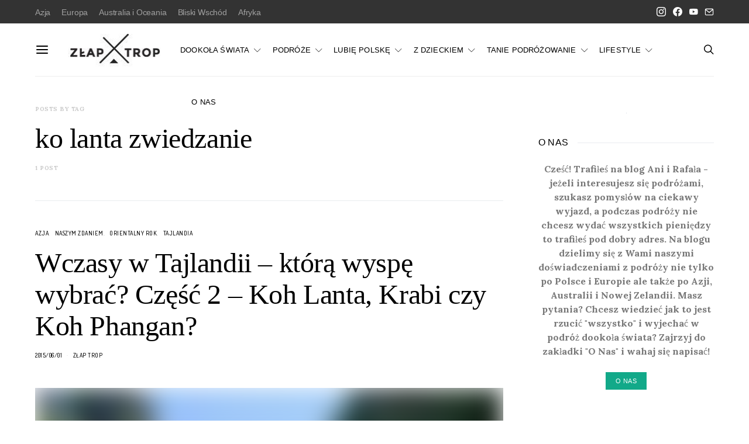

--- FILE ---
content_type: text/html; charset=UTF-8
request_url: https://www.zlaptrop.com/tag/ko-lanta-zwiedzanie/
body_size: 10417
content:
<!DOCTYPE html><html lang="pl-PL"><head><meta charset="UTF-8"><link rel="preconnect" href="https://fonts.gstatic.com/" crossorigin /><script src="[data-uri]" defer></script><script data-optimized="1" src="https://www.zlaptrop.com/wp-content/plugins/litespeed-cache/assets/js/webfontloader.min.js" defer></script><link data-optimized="2" rel="stylesheet" href="https://www.zlaptrop.com/wp-content/litespeed/css/d043b08fc33ded5ba10c8d8c50736ce8.css?ver=b9a4f" /><meta name="viewport" content="width=device-width, initial-scale=1"><link rel="profile" href="https://gmpg.org/xfn/11"><title>ko lanta zwiedzanie Archives - Złap Trop</title><meta name="robots" content="index, follow, max-snippet:-1, max-image-preview:large, max-video-preview:-1" /><link rel="canonical" href="https://www.zlaptrop.com/tag/ko-lanta-zwiedzanie/" /><meta property="og:locale" content="pl_PL" /><meta property="og:type" content="article" /><meta property="og:title" content="ko lanta zwiedzanie Archives - Złap Trop" /><meta property="og:url" content="https://www.zlaptrop.com/tag/ko-lanta-zwiedzanie/" /><meta property="og:site_name" content="Złap Trop" /> <script type="application/ld+json" class="yoast-schema-graph">{"@context":"https://schema.org","@graph":[{"@type":"WebSite","@id":"https://www.zlaptrop.com/#website","url":"https://www.zlaptrop.com/","name":"Z\u0142ap Trop","description":"Miejsce dla wszystkich poszukuj\u0105cych inspiracji na niezapomniane podr\u00f3\u017ce oraz praktycznych porad z nimi zwi\u0105zanych","potentialAction":[{"@type":"SearchAction","target":"https://www.zlaptrop.com/?s={search_term_string}","query-input":"required name=search_term_string"}],"inLanguage":"pl-PL"},{"@type":"CollectionPage","@id":"https://www.zlaptrop.com/tag/ko-lanta-zwiedzanie/#webpage","url":"https://www.zlaptrop.com/tag/ko-lanta-zwiedzanie/","name":"ko lanta zwiedzanie Archives - Z\u0142ap Trop","isPartOf":{"@id":"https://www.zlaptrop.com/#website"},"breadcrumb":{"@id":"https://www.zlaptrop.com/tag/ko-lanta-zwiedzanie/#breadcrumb"},"inLanguage":"pl-PL","potentialAction":[{"@type":"ReadAction","target":["https://www.zlaptrop.com/tag/ko-lanta-zwiedzanie/"]}]},{"@type":"BreadcrumbList","@id":"https://www.zlaptrop.com/tag/ko-lanta-zwiedzanie/#breadcrumb","itemListElement":[{"@type":"ListItem","position":1,"item":{"@type":"WebPage","@id":"https://www.zlaptrop.com/","url":"https://www.zlaptrop.com/","name":"Home"}},{"@type":"ListItem","position":2,"item":{"@type":"WebPage","@id":"https://www.zlaptrop.com/tag/ko-lanta-zwiedzanie/","url":"https://www.zlaptrop.com/tag/ko-lanta-zwiedzanie/","name":"ko lanta zwiedzanie"}}]}]}</script> <link rel="amphtml" href="https://www.zlaptrop.com/tag/ko-lanta-zwiedzanie/amp/" /><meta name="generator" content="AMP for WP 1.0.85"/><link rel='dns-prefetch' href='//fonts.googleapis.com' /><link rel='dns-prefetch' href='//s.w.org' /><link rel="alternate" type="application/rss+xml" title="Złap Trop &raquo; Kanał z wpisami" href="https://www.zlaptrop.com/feed/" /><link rel="alternate" type="application/rss+xml" title="Złap Trop &raquo; Kanał z komentarzami" href="https://www.zlaptrop.com/comments/feed/" /><link rel="alternate" type="application/rss+xml" title="Złap Trop &raquo; Kanał z wpisami otagowanymi jako ko lanta zwiedzanie" href="https://www.zlaptrop.com/tag/ko-lanta-zwiedzanie/feed/" /><link rel="preload" href="https://www.zlaptrop.com/wp-content/plugins/canvas/assets/fonts/canvas-icons.woff" as="font" type="font/woff" crossorigin><link rel='alternate stylesheet' id='powerkit-icons-css'  href='https://www.zlaptrop.com/wp-content/plugins/powerkit/assets/fonts/powerkit-icons.woff?ver=2.8.6' as='font' type='font/wof' crossorigin /><link rel='preload' as='font'  id='wpzoom-social-icons-font-academicons-woff2-css'  href='https://www.zlaptrop.com/wp-content/plugins/social-icons-widget-by-wpzoom/assets/font/academicons.woff2?v=1.9.2' type='font/woff2' crossorigin /><link rel='preload' as='font'  id='wpzoom-social-icons-font-fontawesome-3-woff2-css'  href='https://www.zlaptrop.com/wp-content/plugins/social-icons-widget-by-wpzoom/assets/font/fontawesome-webfont.woff2?v=4.7.0' type='font/woff2' crossorigin /><link rel='preload' as='font'  id='wpzoom-social-icons-font-genericons-woff-css'  href='https://www.zlaptrop.com/wp-content/plugins/social-icons-widget-by-wpzoom/assets/font/Genericons.woff' type='font/woff' crossorigin /><link rel='preload' as='font'  id='wpzoom-social-icons-font-socicon-woff2-css'  href='https://www.zlaptrop.com/wp-content/plugins/social-icons-widget-by-wpzoom/assets/font/socicon.woff2?v=4.2.11' type='font/woff2' crossorigin /> <script src='https://www.zlaptrop.com/wp-includes/js/jquery/jquery.js?ver=1.12.4-wp' id='jquery-core-js'></script> <link rel="https://api.w.org/" href="https://www.zlaptrop.com/wp-json/" /><link rel="alternate" type="application/json" href="https://www.zlaptrop.com/wp-json/wp/v2/tags/731" /><link rel="EditURI" type="application/rsd+xml" title="RSD" href="https://www.zlaptrop.com/xmlrpc.php?rsd" /><link rel="wlwmanifest" type="application/wlwmanifest+xml" href="https://www.zlaptrop.com/wp-includes/wlwmanifest.xml" /><meta name="generator" content="WordPress 5.5.3" /></head><body data-rsssl=1 class="archive tag tag-ko-lanta-zwiedzanie tag-731 wp-embed-responsive header-disabled cs-page-layout-sidebar cs-page-layout-sidebar-right parallax-enabled sticky-sidebar-enabled stick-to-bottom navbar-sticky-enabled navbar-smart-enabled block-align-enabled style-align-left"><div class="site-overlay"></div><div class="offcanvas"><div class="offcanvas-header"><nav class="navbar navbar-offcanvas  navbar-border">
<a class="navbar-brand" href="https://www.zlaptrop.com/">
<img class="logo-image" src="https://www.zlaptrop.com/wp-content/uploads/zlap_trop_logo_180px_FB-1-e1614597254374.jpg" srcset="https://www.zlaptrop.com/wp-content/uploads/zlap_trop_logo_180px_FB-1-e1614597254374.jpg 1x,  2x" alt="Złap Trop">
</a>
<button type="button" class="offcanvas-toggle navbar-toggle">
<i class="cs-icon cs-icon-cross"></i>
</button></nav></div><div class="offcanvas-sidebar"><div class="offcanvas-inner widget-area"><div class="widget widget_nav_menu cs-d-lg-none"><div class="menu-menu-1-container"><ul id="menu-menu-1" class="menu"><li id="menu-item-4509" class="menu-item menu-item-type-taxonomy menu-item-object-category menu-item-has-children menu-item-4509"><a href="https://www.zlaptrop.com/category/orientalny-rok/">DOOKOŁA ŚWIATA</a><ul class="sub-menu"><li id="menu-item-5306" class="menu-item menu-item-type-taxonomy menu-item-object-category menu-item-5306"><a href="https://www.zlaptrop.com/category/ale-o-co-chodzi/">ale o co chodzi?</a></li><li id="menu-item-5749" class="menu-item menu-item-type-taxonomy menu-item-object-category menu-item-5749"><a href="https://www.zlaptrop.com/category/australia/">Australia</a></li><li id="menu-item-6076" class="menu-item menu-item-type-taxonomy menu-item-object-category menu-item-6076"><a href="https://www.zlaptrop.com/category/nowa-zelandia/">Nowa Zelandia</a></li><li id="menu-item-4859" class="menu-item menu-item-type-taxonomy menu-item-object-category menu-item-4859"><a href="https://www.zlaptrop.com/category/iran/">Iran</a></li><li id="menu-item-4880" class="menu-item menu-item-type-taxonomy menu-item-object-category menu-item-4880"><a href="https://www.zlaptrop.com/category/nepal/">Nepal</a></li><li id="menu-item-5300" class="menu-item menu-item-type-taxonomy menu-item-object-category menu-item-5300"><a href="https://www.zlaptrop.com/category/tajlandia/">Tajlandia</a></li><li id="menu-item-5028" class="menu-item menu-item-type-taxonomy menu-item-object-category menu-item-5028"><a href="https://www.zlaptrop.com/category/indie/">Indie</a></li><li id="menu-item-4660" class="menu-item menu-item-type-taxonomy menu-item-object-category menu-item-4660"><a href="https://www.zlaptrop.com/category/gruzja/">Gruzja</a></li><li id="menu-item-5639" class="menu-item menu-item-type-taxonomy menu-item-object-category menu-item-5639"><a href="https://www.zlaptrop.com/category/indonezja/">Indonezja</a></li><li id="menu-item-5498" class="menu-item menu-item-type-taxonomy menu-item-object-category menu-item-5498"><a href="https://www.zlaptrop.com/category/kambodza/">Kambodża</a></li><li id="menu-item-5184" class="menu-item menu-item-type-taxonomy menu-item-object-category menu-item-5184"><a href="https://www.zlaptrop.com/category/malezja/">Malezja</a></li><li id="menu-item-4860" class="menu-item menu-item-type-taxonomy menu-item-object-category menu-item-4860"><a href="https://www.zlaptrop.com/category/armenia/">Armenia</a></li></ul></li><li id="menu-item-2675" class="menu-item menu-item-type-taxonomy menu-item-object-category menu-item-has-children menu-item-2675"><a href="https://www.zlaptrop.com/category/podroze/">PODRÓŻE</a><ul class="sub-menu"><li id="menu-item-8729" class="menu-item menu-item-type-taxonomy menu-item-object-category menu-item-8729"><a href="https://www.zlaptrop.com/category/oman/">Oman</a></li><li id="menu-item-3237" class="menu-item menu-item-type-taxonomy menu-item-object-category menu-item-has-children menu-item-3237"><a href="https://www.zlaptrop.com/category/hiszpania/">Hiszpania</a><ul class="sub-menu"><li id="menu-item-8067" class="menu-item menu-item-type-taxonomy menu-item-object-category menu-item-8067"><a href="https://www.zlaptrop.com/category/wyspy-kanaryjskie/">Wyspy Kanaryjskie</a></li><li id="menu-item-2394" class="menu-item menu-item-type-taxonomy menu-item-object-category menu-item-2394"><a href="https://www.zlaptrop.com/category/pireneje/">Pireneje</a></li><li id="menu-item-2389" class="menu-item menu-item-type-taxonomy menu-item-object-category menu-item-2389"><a href="https://www.zlaptrop.com/category/ibiza/">Ibiza</a></li></ul></li><li id="menu-item-7854" class="menu-item menu-item-type-taxonomy menu-item-object-category menu-item-7854"><a href="https://www.zlaptrop.com/category/malta/">Malta</a></li><li id="menu-item-2685" class="menu-item menu-item-type-taxonomy menu-item-object-category menu-item-2685"><a href="https://www.zlaptrop.com/category/islandia/">Islandia</a></li><li id="menu-item-8017" class="menu-item menu-item-type-taxonomy menu-item-object-category menu-item-8017"><a href="https://www.zlaptrop.com/category/dania/">Dania</a></li><li id="menu-item-2391" class="menu-item menu-item-type-taxonomy menu-item-object-category menu-item-has-children menu-item-2391"><a href="https://www.zlaptrop.com/category/wlochy/">Włochy</a><ul class="sub-menu"><li id="menu-item-8484" class="menu-item menu-item-type-taxonomy menu-item-object-category menu-item-8484"><a href="https://www.zlaptrop.com/category/jezioro-como/">Jezioro Como</a></li><li id="menu-item-8485" class="menu-item menu-item-type-taxonomy menu-item-object-category menu-item-8485"><a href="https://www.zlaptrop.com/category/jezioro-dorta/">Jezioro d&#8217;Orta</a></li><li id="menu-item-8546" class="menu-item menu-item-type-taxonomy menu-item-object-category menu-item-8546"><a href="https://www.zlaptrop.com/category/jezioro-maggiore/">Jezioro Maggiore</a></li><li id="menu-item-2163" class="menu-item menu-item-type-taxonomy menu-item-object-category menu-item-2163"><a href="https://www.zlaptrop.com/category/sardynia/">Sardynia</a></li><li id="menu-item-8410" class="menu-item menu-item-type-taxonomy menu-item-object-category menu-item-8410"><a href="https://www.zlaptrop.com/category/tyrol/">Tyrol</a></li></ul></li><li id="menu-item-8970" class="menu-item menu-item-type-taxonomy menu-item-object-category menu-item-8970"><a href="https://www.zlaptrop.com/category/czechy/">Czechy</a></li><li id="menu-item-2390" class="menu-item menu-item-type-taxonomy menu-item-object-category menu-item-2390"><a href="https://www.zlaptrop.com/category/maroko/">Maroko</a></li><li id="menu-item-8993" class="menu-item menu-item-type-taxonomy menu-item-object-category menu-item-8993"><a href="https://www.zlaptrop.com/category/wielka-brytania/">Wielka Brytania</a></li><li id="menu-item-2673" class="menu-item menu-item-type-taxonomy menu-item-object-category menu-item-2673"><a href="https://www.zlaptrop.com/category/chorwacja/">Chorwacja</a></li><li id="menu-item-8994" class="menu-item menu-item-type-taxonomy menu-item-object-category menu-item-8994"><a href="https://www.zlaptrop.com/category/francja/">Francja</a></li><li id="menu-item-2684" class="menu-item menu-item-type-taxonomy menu-item-object-category menu-item-2684"><a href="https://www.zlaptrop.com/category/turcja/">Turcja</a></li></ul></li><li id="menu-item-6459" class="menu-item menu-item-type-taxonomy menu-item-object-category menu-item-has-children menu-item-6459"><a href="https://www.zlaptrop.com/category/ogarnij-polske/">LUBIĘ POLSKĘ</a><ul class="sub-menu"><li id="menu-item-6610" class="menu-item menu-item-type-taxonomy menu-item-object-category menu-item-6610"><a href="https://www.zlaptrop.com/category/trojmiejsko/">Trójmiejsko</a></li><li id="menu-item-8456" class="menu-item menu-item-type-taxonomy menu-item-object-category menu-item-8456"><a href="https://www.zlaptrop.com/category/podlasie/">Podlasie</a></li><li id="menu-item-6392" class="menu-item menu-item-type-taxonomy menu-item-object-category menu-item-6392"><a href="https://www.zlaptrop.com/category/bieszczady/">Bieszczady</a></li><li id="menu-item-3239" class="menu-item menu-item-type-taxonomy menu-item-object-category menu-item-3239"><a href="https://www.zlaptrop.com/category/warmia-i-mazury/">Warmia i Mazury</a></li><li id="menu-item-2692" class="menu-item menu-item-type-taxonomy menu-item-object-category menu-item-2692"><a href="https://www.zlaptrop.com/category/krotkie-wypady/kaszuby/">Kaszuby</a></li><li id="menu-item-2678" class="menu-item menu-item-type-taxonomy menu-item-object-category menu-item-2678"><a href="https://www.zlaptrop.com/category/krotkie-wypady/polwysep-helski/">Półwysep Helski</a></li><li id="menu-item-2691" class="menu-item menu-item-type-taxonomy menu-item-object-category menu-item-2691"><a href="https://www.zlaptrop.com/category/wintercamp-2013/">Wintercamp</a></li></ul></li><li id="menu-item-7925" class="menu-item menu-item-type-taxonomy menu-item-object-category menu-item-has-children menu-item-7925"><a href="https://www.zlaptrop.com/category/z-dzieckiem/">Z DZIECKIEM</a><ul class="sub-menu"><li id="menu-item-8413" class="menu-item menu-item-type-taxonomy menu-item-object-category menu-item-8413"><a href="https://www.zlaptrop.com/category/w-polsce/">W Polsce</a></li><li id="menu-item-8414" class="menu-item menu-item-type-taxonomy menu-item-object-category menu-item-8414"><a href="https://www.zlaptrop.com/category/w-swiecie/">W świecie</a></li></ul></li><li id="menu-item-2681" class="menu-item menu-item-type-taxonomy menu-item-object-category menu-item-has-children menu-item-2681"><a href="https://www.zlaptrop.com/category/tanie-podrozowanie/">TANIE PODRÓŻOWANIE</a><ul class="sub-menu"><li id="menu-item-6458" class="menu-item menu-item-type-taxonomy menu-item-object-category menu-item-6458"><a href="https://www.zlaptrop.com/category/poradniki/">Poradniki</a></li><li id="menu-item-2393" class="menu-item menu-item-type-taxonomy menu-item-object-category menu-item-2393"><a href="https://www.zlaptrop.com/category/ekwipunek/">Ekwipunek podróżnika</a></li></ul></li><li id="menu-item-2680" class="menu-item menu-item-type-taxonomy menu-item-object-category menu-item-has-children menu-item-2680"><a href="https://www.zlaptrop.com/category/lifestyle/">LIFESTYLE</a><ul class="sub-menu"><li id="menu-item-3470" class="menu-item menu-item-type-taxonomy menu-item-object-category menu-item-3470"><a href="https://www.zlaptrop.com/category/lifestyle/naszym-zdaniem/">Naszym zdaniem</a></li><li id="menu-item-3476" class="menu-item menu-item-type-taxonomy menu-item-object-category menu-item-3476"><a href="https://www.zlaptrop.com/category/lifestyle/ciekawostki/">Ciekawostki</a></li><li id="menu-item-3469" class="menu-item menu-item-type-taxonomy menu-item-object-category menu-item-3469"><a href="https://www.zlaptrop.com/category/lifestyle/na-sportowo/">Na sportowo</a></li><li id="menu-item-6558" class="menu-item menu-item-type-taxonomy menu-item-object-category menu-item-6558"><a href="https://www.zlaptrop.com/category/kulinarnie/">Kulinarnie</a></li><li id="menu-item-3468" class="menu-item menu-item-type-taxonomy menu-item-object-category menu-item-3468"><a href="https://www.zlaptrop.com/category/lifestyle/kulturalnie/">Kulturalnie</a></li></ul></li><li id="menu-item-7517" class="menu-item menu-item-type-post_type menu-item-object-post menu-item-7517"><a href="https://www.zlaptrop.com/2013/12/08/witamy-na-blogu-ania-rafala/">O NAS</a></li></ul></div></div><div class="widget powerkit_facebook_fanpage_widget-2 powerkit_facebook_fanpage_widget"><div class="widget-body"><h5 class="cnvs-block-section-heading is-style-cnvs-block-section-heading-default halignleft title-widget "><span class="cnvs-section-title"><span>Facebook Fanpage</span></span></h5><div class="fb-page-wrapper"><div class="fb-page"
data-href="https://www.facebook.com/Zlaptrop"
data-hide-cover="false"
data-show-facepile="false"
data-show-posts="false"
data-small-header="false"
data-adapt-container-width="true"
data-width="500px"></div></div></div></div><div class="widget powerkit_instagram_widget-2 powerkit_instagram_widget"><div class="widget-body"><h5 class="cnvs-block-section-heading is-style-cnvs-block-section-heading-default halignleft title-widget "><span class="cnvs-section-title"><span>Instagram</span></span></h5></div></div><div class="widget search-3 widget_search"><h5 class="cnvs-block-section-heading is-style-cnvs-block-section-heading-default halignleft title-widget "><span class="cnvs-section-title"><span>Szukaj na stronie</span></span></h5><form role="search" method="get" class="search-form form" action="https://www.zlaptrop.com/">
<label class="sr-only">Search for:</label><div class="cs-input-group">
<input type="search" value="" name="s" data-swplive="true" data-swpengine="default" data-swpconfig="default" class="search-field form-control" placeholder="Wyszukaj..." required>
<span class="cs-input-group-btn">
<button type="submit" class="search-submit button button-primary button-effect"><span>Szukaj</span><span><i class="cs-icon cs-icon-search"></i></span></button>
</span></div></form></div></div></div></div><div id="page" class="site"><div class="site-inner"><header id="masthead" class="site-header page-header-type-simple" role="banner"><div class="topbar cs-d-none cs-d-lg-block"><div class="cs-container"><nav class="navbar"><div class="col-left"><ul id="menu-top-nav" class="nav navbar-nav navbar-lonely cs-d-none cs-d-lg-block"><li id="menu-item-9311" class="menu-item menu-item-type-taxonomy menu-item-object-category menu-item-9311"><a href="https://www.zlaptrop.com/category/azja/">Azja</a></li><li id="menu-item-9313" class="menu-item menu-item-type-taxonomy menu-item-object-category menu-item-9313"><a href="https://www.zlaptrop.com/category/europa/">Europa</a></li><li id="menu-item-9310" class="menu-item menu-item-type-taxonomy menu-item-object-category menu-item-9310"><a href="https://www.zlaptrop.com/category/australia-i-oceania/">Australia i Oceania</a></li><li id="menu-item-9312" class="menu-item menu-item-type-taxonomy menu-item-object-category menu-item-9312"><a href="https://www.zlaptrop.com/category/bliski-wschod/">Bliski Wschód</a></li><li id="menu-item-9309" class="menu-item menu-item-type-taxonomy menu-item-object-category menu-item-9309"><a href="https://www.zlaptrop.com/category/afryka/">Afryka</a></li></ul></div><div class="col-right"><div class="pk-social-links-wrap  pk-social-links-template-nav pk-social-links-align-default pk-social-links-scheme-light pk-social-links-titles-disabled pk-social-links-counts-disabled pk-social-links-labels-enabled"><div class="pk-social-links-items"><div class="pk-social-links-item pk-social-links-instagram  pk-social-links-no-count" data-id="instagram">
<a href="https://www.instagram.com/zlaptrop" class="pk-social-links-link" target="_blank" rel="nofollow noopener" aria-label="Instagram">
<i class="pk-social-links-icon pk-icon pk-icon-instagram"></i>
</a></div><div class="pk-social-links-item pk-social-links-facebook  pk-social-links-no-count" data-id="facebook">
<a href="https://facebook.com/Zlaptrop" class="pk-social-links-link" target="_blank" rel="nofollow noopener" aria-label="Facebook">
<i class="pk-social-links-icon pk-icon pk-icon-facebook"></i>
</a></div><div class="pk-social-links-item pk-social-links-youtube  pk-social-links-no-count" data-id="youtube">
<a href="https://www.youtube.com/channel/UCcBZp9TI4HVrTMizGO57KVQ" class="pk-social-links-link" target="_blank" rel="nofollow noopener" aria-label="YouTube">
<i class="pk-social-links-icon pk-icon pk-icon-youtube"></i>
</a></div><div class="pk-social-links-item pk-social-links-mail  pk-social-links-no-count" data-id="mail">
<a href="mailto:anna.kalinowska07@gmail.com" class="pk-social-links-link" target="_blank" rel="nofollow noopener" aria-label="Mail">
<i class="pk-social-links-icon pk-icon pk-icon-mail"></i>
</a></div></div></div></div></nav></div></div><div class="navbar-primary navbar-right social-disabled"><div class="cs-container"><nav class="navbar"><div class="navbar-col"><div><button class="navbar-toggle offcanvas-toggle" type="button">
<i class="cs-icon cs-icon-menu"></i>
</button><a class="navbar-brand" href="https://www.zlaptrop.com/">
<img class="logo-image" src="https://www.zlaptrop.com/wp-content/uploads/zlap_trop_logo_180px_FB-1-e1614597254374.jpg" srcset="https://www.zlaptrop.com/wp-content/uploads/zlap_trop_logo_180px_FB-1-e1614597254374.jpg 1x,  2x" alt="Złap Trop">
</a></div></div><div class="navbar-col"><div><ul id="menu-menu-2" class="nav navbar-nav"><li class="menu-item menu-item-type-taxonomy menu-item-object-category menu-item-has-children menu-item-4509 csco-mega-menu csco-mega-menu-terms"><a href="https://www.zlaptrop.com/category/orientalny-rok/">DOOKOŁA ŚWIATA</a><div class="sub-menu"><div class="cs-mm-content"><ul class="cs-mm-categories"><li class="menu-item menu-item-type-taxonomy menu-item-object-category menu-item-5306 csco-mega-menu-child-term csco-mega-menu-child">
<a href="https://www.zlaptrop.com/category/ale-o-co-chodzi/" data-term="502" data-numberposts="4">ale o co chodzi?</a></li><li class="menu-item menu-item-type-taxonomy menu-item-object-category menu-item-5749 csco-mega-menu-child-term csco-mega-menu-child">
<a href="https://www.zlaptrop.com/category/australia/" data-term="576" data-numberposts="4">Australia</a></li><li class="menu-item menu-item-type-taxonomy menu-item-object-category menu-item-6076 csco-mega-menu-child-term csco-mega-menu-child">
<a href="https://www.zlaptrop.com/category/nowa-zelandia/" data-term="637" data-numberposts="4">Nowa Zelandia</a></li><li class="menu-item menu-item-type-taxonomy menu-item-object-category menu-item-4859 csco-mega-menu-child-term csco-mega-menu-child">
<a href="https://www.zlaptrop.com/category/iran/" data-term="449" data-numberposts="4">Iran</a></li><li class="menu-item menu-item-type-taxonomy menu-item-object-category menu-item-4880 csco-mega-menu-child-term csco-mega-menu-child">
<a href="https://www.zlaptrop.com/category/nepal/" data-term="453" data-numberposts="4">Nepal</a></li><li class="menu-item menu-item-type-taxonomy menu-item-object-category menu-item-5300 csco-mega-menu-child-term csco-mega-menu-child">
<a href="https://www.zlaptrop.com/category/tajlandia/" data-term="495" data-numberposts="4">Tajlandia</a></li><li class="menu-item menu-item-type-taxonomy menu-item-object-category menu-item-5028 csco-mega-menu-child-term csco-mega-menu-child">
<a href="https://www.zlaptrop.com/category/indie/" data-term="464" data-numberposts="4">Indie</a></li><li class="menu-item menu-item-type-taxonomy menu-item-object-category menu-item-4660 csco-mega-menu-child-term csco-mega-menu-child">
<a href="https://www.zlaptrop.com/category/gruzja/" data-term="428" data-numberposts="4">Gruzja</a></li><li class="menu-item menu-item-type-taxonomy menu-item-object-category menu-item-5639 csco-mega-menu-child-term csco-mega-menu-child">
<a href="https://www.zlaptrop.com/category/indonezja/" data-term="544" data-numberposts="4">Indonezja</a></li><li class="menu-item menu-item-type-taxonomy menu-item-object-category menu-item-5498 csco-mega-menu-child-term csco-mega-menu-child">
<a href="https://www.zlaptrop.com/category/kambodza/" data-term="528" data-numberposts="4">Kambodża</a></li><li class="menu-item menu-item-type-taxonomy menu-item-object-category menu-item-5184 csco-mega-menu-child-term csco-mega-menu-child">
<a href="https://www.zlaptrop.com/category/malezja/" data-term="481" data-numberposts="4">Malezja</a></li><li class="menu-item menu-item-type-taxonomy menu-item-object-category menu-item-4860 csco-mega-menu-child-term csco-mega-menu-child">
<a href="https://www.zlaptrop.com/category/armenia/" data-term="429" data-numberposts="4">Armenia</a></li></ul><div class="cs-mm-posts-container"><div class="cs-mm-posts" data-term="502"></div><div class="cs-mm-posts" data-term="576"></div><div class="cs-mm-posts" data-term="637"></div><div class="cs-mm-posts" data-term="449"></div><div class="cs-mm-posts" data-term="453"></div><div class="cs-mm-posts" data-term="495"></div><div class="cs-mm-posts" data-term="464"></div><div class="cs-mm-posts" data-term="428"></div><div class="cs-mm-posts" data-term="544"></div><div class="cs-mm-posts" data-term="528"></div><div class="cs-mm-posts" data-term="481"></div><div class="cs-mm-posts" data-term="429"></div></div></div></div></li><li class="menu-item menu-item-type-taxonomy menu-item-object-category menu-item-has-children menu-item-2675"><a href="https://www.zlaptrop.com/category/podroze/">PODRÓŻE</a><ul class="sub-menu"><li class="menu-item menu-item-type-taxonomy menu-item-object-category menu-item-8729"><a href="https://www.zlaptrop.com/category/oman/">Oman</a></li><li class="menu-item menu-item-type-taxonomy menu-item-object-category menu-item-has-children menu-item-3237"><a href="https://www.zlaptrop.com/category/hiszpania/">Hiszpania</a><ul class="sub-menu"><li class="menu-item menu-item-type-taxonomy menu-item-object-category menu-item-8067"><a href="https://www.zlaptrop.com/category/wyspy-kanaryjskie/">Wyspy Kanaryjskie</a></li><li class="menu-item menu-item-type-taxonomy menu-item-object-category menu-item-2394"><a href="https://www.zlaptrop.com/category/pireneje/">Pireneje</a></li><li class="menu-item menu-item-type-taxonomy menu-item-object-category menu-item-2389"><a href="https://www.zlaptrop.com/category/ibiza/">Ibiza</a></li></ul></li><li class="menu-item menu-item-type-taxonomy menu-item-object-category menu-item-7854"><a href="https://www.zlaptrop.com/category/malta/">Malta</a></li><li class="menu-item menu-item-type-taxonomy menu-item-object-category menu-item-2685"><a href="https://www.zlaptrop.com/category/islandia/">Islandia</a></li><li class="menu-item menu-item-type-taxonomy menu-item-object-category menu-item-8017"><a href="https://www.zlaptrop.com/category/dania/">Dania</a></li><li class="menu-item menu-item-type-taxonomy menu-item-object-category menu-item-has-children menu-item-2391"><a href="https://www.zlaptrop.com/category/wlochy/">Włochy</a><ul class="sub-menu"><li class="menu-item menu-item-type-taxonomy menu-item-object-category menu-item-8484"><a href="https://www.zlaptrop.com/category/jezioro-como/">Jezioro Como</a></li><li class="menu-item menu-item-type-taxonomy menu-item-object-category menu-item-8485"><a href="https://www.zlaptrop.com/category/jezioro-dorta/">Jezioro d&#8217;Orta</a></li><li class="menu-item menu-item-type-taxonomy menu-item-object-category menu-item-8546"><a href="https://www.zlaptrop.com/category/jezioro-maggiore/">Jezioro Maggiore</a></li><li class="menu-item menu-item-type-taxonomy menu-item-object-category menu-item-2163"><a href="https://www.zlaptrop.com/category/sardynia/">Sardynia</a></li><li class="menu-item menu-item-type-taxonomy menu-item-object-category menu-item-8410"><a href="https://www.zlaptrop.com/category/tyrol/">Tyrol</a></li></ul></li><li class="menu-item menu-item-type-taxonomy menu-item-object-category menu-item-8970"><a href="https://www.zlaptrop.com/category/czechy/">Czechy</a></li><li class="menu-item menu-item-type-taxonomy menu-item-object-category menu-item-2390"><a href="https://www.zlaptrop.com/category/maroko/">Maroko</a></li><li class="menu-item menu-item-type-taxonomy menu-item-object-category menu-item-8993"><a href="https://www.zlaptrop.com/category/wielka-brytania/">Wielka Brytania</a></li><li class="menu-item menu-item-type-taxonomy menu-item-object-category menu-item-2673"><a href="https://www.zlaptrop.com/category/chorwacja/">Chorwacja</a></li><li class="menu-item menu-item-type-taxonomy menu-item-object-category menu-item-8994"><a href="https://www.zlaptrop.com/category/francja/">Francja</a></li><li class="menu-item menu-item-type-taxonomy menu-item-object-category menu-item-2684"><a href="https://www.zlaptrop.com/category/turcja/">Turcja</a></li></ul></li><li class="menu-item menu-item-type-taxonomy menu-item-object-category menu-item-has-children menu-item-6459"><a href="https://www.zlaptrop.com/category/ogarnij-polske/">LUBIĘ POLSKĘ</a><ul class="sub-menu"><li class="menu-item menu-item-type-taxonomy menu-item-object-category menu-item-6610"><a href="https://www.zlaptrop.com/category/trojmiejsko/">Trójmiejsko</a></li><li class="menu-item menu-item-type-taxonomy menu-item-object-category menu-item-8456"><a href="https://www.zlaptrop.com/category/podlasie/">Podlasie</a></li><li class="menu-item menu-item-type-taxonomy menu-item-object-category menu-item-6392"><a href="https://www.zlaptrop.com/category/bieszczady/">Bieszczady</a></li><li class="menu-item menu-item-type-taxonomy menu-item-object-category menu-item-3239"><a href="https://www.zlaptrop.com/category/warmia-i-mazury/">Warmia i Mazury</a></li><li class="menu-item menu-item-type-taxonomy menu-item-object-category menu-item-2692"><a href="https://www.zlaptrop.com/category/krotkie-wypady/kaszuby/">Kaszuby</a></li><li class="menu-item menu-item-type-taxonomy menu-item-object-category menu-item-2678"><a href="https://www.zlaptrop.com/category/krotkie-wypady/polwysep-helski/">Półwysep Helski</a></li><li class="menu-item menu-item-type-taxonomy menu-item-object-category menu-item-2691"><a href="https://www.zlaptrop.com/category/wintercamp-2013/">Wintercamp</a></li></ul></li><li class="menu-item menu-item-type-taxonomy menu-item-object-category menu-item-has-children menu-item-7925 csco-mega-menu csco-mega-menu-terms"><a href="https://www.zlaptrop.com/category/z-dzieckiem/">Z DZIECKIEM</a><div class="sub-menu"><div class="cs-mm-content"><ul class="cs-mm-categories"><li class="menu-item menu-item-type-taxonomy menu-item-object-category menu-item-8413 csco-mega-menu-child-term csco-mega-menu-child">
<a href="https://www.zlaptrop.com/category/w-polsce/" data-term="975" data-numberposts="4">W Polsce</a></li><li class="menu-item menu-item-type-taxonomy menu-item-object-category menu-item-8414 csco-mega-menu-child-term csco-mega-menu-child">
<a href="https://www.zlaptrop.com/category/w-swiecie/" data-term="976" data-numberposts="4">W świecie</a></li></ul><div class="cs-mm-posts-container"><div class="cs-mm-posts" data-term="975"></div><div class="cs-mm-posts" data-term="976"></div></div></div></div></li><li class="menu-item menu-item-type-taxonomy menu-item-object-category menu-item-has-children menu-item-2681 csco-mega-menu csco-mega-menu-terms"><a href="https://www.zlaptrop.com/category/tanie-podrozowanie/">TANIE PODRÓŻOWANIE</a><div class="sub-menu"><div class="cs-mm-content"><ul class="cs-mm-categories"><li class="menu-item menu-item-type-taxonomy menu-item-object-category menu-item-6458 csco-mega-menu-child-term csco-mega-menu-child">
<a href="https://www.zlaptrop.com/category/poradniki/" data-term="700" data-numberposts="4">Poradniki</a></li><li class="menu-item menu-item-type-taxonomy menu-item-object-category menu-item-2393 csco-mega-menu-child-term csco-mega-menu-child">
<a href="https://www.zlaptrop.com/category/ekwipunek/" data-term="6" data-numberposts="4">Ekwipunek podróżnika</a></li></ul><div class="cs-mm-posts-container"><div class="cs-mm-posts" data-term="700"></div><div class="cs-mm-posts" data-term="6"></div></div></div></div></li><li class="menu-item menu-item-type-taxonomy menu-item-object-category menu-item-has-children menu-item-2680 csco-mega-menu csco-mega-menu-terms"><a href="https://www.zlaptrop.com/category/lifestyle/">LIFESTYLE</a><div class="sub-menu"><div class="cs-mm-content"><ul class="cs-mm-categories"><li class="menu-item menu-item-type-taxonomy menu-item-object-category menu-item-3470 csco-mega-menu-child-term csco-mega-menu-child">
<a href="https://www.zlaptrop.com/category/lifestyle/naszym-zdaniem/" data-term="374" data-numberposts="4">Naszym zdaniem</a></li><li class="menu-item menu-item-type-taxonomy menu-item-object-category menu-item-3476 csco-mega-menu-child-term csco-mega-menu-child">
<a href="https://www.zlaptrop.com/category/lifestyle/ciekawostki/" data-term="375" data-numberposts="4">Ciekawostki</a></li><li class="menu-item menu-item-type-taxonomy menu-item-object-category menu-item-3469 csco-mega-menu-child-term csco-mega-menu-child">
<a href="https://www.zlaptrop.com/category/lifestyle/na-sportowo/" data-term="373" data-numberposts="4">Na sportowo</a></li><li class="menu-item menu-item-type-taxonomy menu-item-object-category menu-item-6558 csco-mega-menu-child-term csco-mega-menu-child">
<a href="https://www.zlaptrop.com/category/kulinarnie/" data-term="709" data-numberposts="4">Kulinarnie</a></li><li class="menu-item menu-item-type-taxonomy menu-item-object-category menu-item-3468 csco-mega-menu-child-term csco-mega-menu-child">
<a href="https://www.zlaptrop.com/category/lifestyle/kulturalnie/" data-term="371" data-numberposts="4">Kulturalnie</a></li></ul><div class="cs-mm-posts-container"><div class="cs-mm-posts" data-term="374"></div><div class="cs-mm-posts" data-term="375"></div><div class="cs-mm-posts" data-term="373"></div><div class="cs-mm-posts" data-term="709"></div><div class="cs-mm-posts" data-term="371"></div></div></div></div></li><li class="menu-item menu-item-type-post_type menu-item-object-post menu-item-7517"><a href="https://www.zlaptrop.com/2013/12/08/witamy-na-blogu-ania-rafala/">O NAS</a></li></ul></div></div><div class="navbar-col"><div>
<a href="#search" class="navbar-search"><i class="cs-icon cs-icon-search"></i></a></div></div></nav></div></div></header><div class="site-content layout-sidebar layout-sidebar-right post-sidebar-disabled layout-narrow-enabled section-heading-default-style-4"><div class="cs-container"><div id="content" class="main-content"><div id="primary" class="content-area"><main id="main" class="site-main" role="main"><header class="page-header page-header-simple"><p class="sub-title">Posts by tag</p><h1>ko lanta zwiedzanie</h1><div class="post-count">
1 post</div></header><div class="post-archive"><div class="archive-first archive-standard"><article class="post-standard post-6749 post type-post status-publish format-standard has-post-thumbnail category-azja category-naszym-zdaniem category-orientalny-rok category-tajlandia tag-deep-water-solo-tajlandia tag-ko-lanta-zwiedzanie tag-koh-lanta-tajlandia tag-koh-phangan-atrakcje tag-koh-phangan-imprezy tag-koh-phangan-tajlandia tag-wspinanie-krabi tag-wspinanie-tajladnia tag-wspinanie-ton-sai"><div class="post-outer"><div class="post-inner"><header class="entry-header"><div class="meta-category"><ul class="post-categories"><li><a href="https://www.zlaptrop.com/category/azja/" rel="category tag">Azja</a></li><li><a href="https://www.zlaptrop.com/category/lifestyle/naszym-zdaniem/" rel="category tag">Naszym zdaniem</a></li><li><a href="https://www.zlaptrop.com/category/orientalny-rok/" rel="category tag">ORIENTALNY ROK</a></li><li><a href="https://www.zlaptrop.com/category/tajlandia/" rel="category tag">Tajlandia</a></li></ul></div><h2 class="entry-title"><a href="https://www.zlaptrop.com/2015/06/01/tajlandia-jaka-wyspe-wybrac/">Wczasy w Tajlandii – którą wyspę wybrać? Część 2 – Koh Lanta, Krabi czy Koh Phangan?</a></h2><ul class="post-meta"><li class="meta-date"><a href="https://www.zlaptrop.com/2015/06/01/tajlandia-jaka-wyspe-wybrac/" rel="bookmark">2015/06/01</a></li><li class="meta-author"><span class="author"><a class="url fn n" href="https://www.zlaptrop.com/author/admin/" title="View all posts by Złap Trop">Złap Trop</a></span></li></ul></header><section class="post-media">
<a href="https://www.zlaptrop.com/2015/06/01/tajlandia-jaka-wyspe-wybrac/">
<img width="800" height="600" src="https://www.zlaptrop.com/wp-content/uploads/krabi-plaże-80x60.jpg" class="attachment-csco-800 size-csco-800 pk-lqip pk-lazyload wp-post-image" alt="" loading="lazy" data-pk-sizes="auto" data-ls-sizes="(max-width: 800px) 100vw, 800px" data-pk-src="https://www.zlaptrop.com/wp-content/uploads/krabi-plaże.jpg" data-pk-srcset="https://www.zlaptrop.com/wp-content/uploads/krabi-plaże.jpg 800w, https://www.zlaptrop.com/wp-content/uploads/krabi-plaże-320x240.jpg 320w, https://www.zlaptrop.com/wp-content/uploads/krabi-plaże-300x225.jpg 300w, https://www.zlaptrop.com/wp-content/uploads/krabi-plaże-120x90.jpg 120w, https://www.zlaptrop.com/wp-content/uploads/krabi-plaże-90x68.jpg 90w, https://www.zlaptrop.com/wp-content/uploads/krabi-plaże-560x420.jpg 560w, https://www.zlaptrop.com/wp-content/uploads/krabi-plaże-80x60.jpg 80w" />		</a></section><div class="post-excerpt">Tajlandia jako kraj turystyczny nie musi się zbytnio reklamować. Piękne plaże, ciepła i błękitna woda oraz słońce mówią same za siebie. Miejsc na wypoczynek, relaks, imprezowanie czy inne zachcianki w&hellip;</div><div class="post-more"><a href="https://www.zlaptrop.com/2015/06/01/tajlandia-jaka-wyspe-wybrac/" class="button button-primary button-effect button-lg"><span>Zobacz</span><span><i class="cs-icon cs-icon-arrow-right"></i></span></a></div><div class="post-share">
<span class="title-share">Udostępnij  <i class="cs-icon cs-icon-arrow-right"></i></span><div class="pk-share-buttons-wrap pk-share-buttons-layout-simple pk-share-buttons-scheme-default pk-share-buttons-post-loop pk-share-buttons-mode-cached" data-post-id="6749" data-share-url="https://www.zlaptrop.com/2015/06/01/tajlandia-jaka-wyspe-wybrac/" ><div class="pk-share-buttons-items"><div class="pk-share-buttons-item pk-share-buttons-facebook pk-share-buttons-no-count" data-id="facebook"><a href="https://www.facebook.com/sharer.php?u=https://www.zlaptrop.com/2015/06/01/tajlandia-jaka-wyspe-wybrac/" class="pk-share-buttons-link" target="_blank"><i class="pk-share-buttons-icon pk-icon pk-icon-facebook"></i>
</a></div><div class="pk-share-buttons-item pk-share-buttons-twitter pk-share-buttons-no-count" data-id="twitter"><a href="https://twitter.com/share?&text=Wczasy%20w%20Tajlandii%20%E2%80%93%20kt%C3%B3r%C4%85%20wysp%C4%99%20wybra%C4%87%3F%20Cz%C4%99%C5%9B%C4%87%202%20%E2%80%93%20Koh%20Lanta%2C%20Krabi%20czy%20Koh%20Phangan%3F&url=https://www.zlaptrop.com/2015/06/01/tajlandia-jaka-wyspe-wybrac/" class="pk-share-buttons-link" target="_blank"><i class="pk-share-buttons-icon pk-icon pk-icon-twitter"></i>
</a></div><div class="pk-share-buttons-item pk-share-buttons-pinterest pk-share-buttons-no-count" data-id="pinterest"><a href="https://pinterest.com/pin/create/bookmarklet/?url=https://www.zlaptrop.com/2015/06/01/tajlandia-jaka-wyspe-wybrac/&media=https://www.zlaptrop.com/wp-content/uploads/krabi-plaże.jpg" class="pk-share-buttons-link" target="_blank"><i class="pk-share-buttons-icon pk-icon pk-icon-pinterest"></i>
</a></div></div></div></div></div></div></article></div><div class="archive-main archive-list"></div></div></main></div><aside id="secondary" class="sidebar-area widget-area" role="complementary"><div class="sidebar sidebar-1"><div class="widget powerkit_widget_about-2 powerkit_widget_about"><div class="widget-body pk-widget-about"><div class="pk-about-media"><img src="[data-uri]" alt="about" class=" pk-lazyload" data-pk-sizes="auto" data-pk-src="https://zlaptrop.com/wp-content/uploads/Ania-i-Rafal.jpg"></div><h5 class="cnvs-block-section-heading is-style-cnvs-block-section-heading-default halignleft title-widget "><span class="cnvs-section-title"><span>O nas</span></span></h5><div class="pk-about-content">Cześć! Trafiłeś na blog Ani i Rafała - jeżeli interesujesz się podróżami, szukasz pomysłów na ciekawy wyjazd, a podczas podróży nie chcesz wydać wszystkich pieniędzy to trafiłeś pod dobry adres.
Na blogu dzielimy się z Wami naszymi doświadczeniami z podróży nie tylko po Polsce i Europie ale także po  Azji, Australii i Nowej Zelandii. Masz pytania? Chcesz wiedzieć jak to jest rzucić "wszystko" i wyjechać w podróż dookoła świata? Zajrzyj do zakładki "O Nas" i wahaj się napisać!</div>
<a href="/2013/12/08/witamy-na-blogu-ania-rafala" class="pk-about-button button">
<span>O NAS</span><span><i class="cs-icon cs-icon-arrow-right"></i></span>			</a></div></div><div class="widget powerkit_social_links_widget-2 powerkit_social_links_widget"><div class="widget-body"><h5 class="cnvs-block-section-heading is-style-cnvs-block-section-heading-default halignleft title-widget "><span class="cnvs-section-title"><span>Znajdziesz na na:</span></span></h5><div class="pk-social-links-wrap  pk-social-links-template-inline pk-social-links-align-default pk-social-links-scheme-light pk-social-links-scheme-light-bg pk-social-links-titles-disabled pk-social-links-counts-disabled pk-social-links-labels-enabled"><div class="pk-social-links-items"><div class="pk-social-links-item pk-social-links-instagram  pk-social-links-no-count" data-id="instagram">
<a href="https://www.instagram.com/zlaptrop" class="pk-social-links-link" target="_blank" rel="nofollow noopener" aria-label="Instagram">
<i class="pk-social-links-icon pk-icon pk-icon-instagram"></i>
</a></div><div class="pk-social-links-item pk-social-links-facebook  pk-social-links-no-count" data-id="facebook">
<a href="https://facebook.com/Zlaptrop" class="pk-social-links-link" target="_blank" rel="nofollow noopener" aria-label="Facebook">
<i class="pk-social-links-icon pk-icon pk-icon-facebook"></i>
</a></div><div class="pk-social-links-item pk-social-links-youtube  pk-social-links-no-count" data-id="youtube">
<a href="https://www.youtube.com/channel/UCcBZp9TI4HVrTMizGO57KVQ" class="pk-social-links-link" target="_blank" rel="nofollow noopener" aria-label="YouTube">
<i class="pk-social-links-icon pk-icon pk-icon-youtube"></i>
</a></div><div class="pk-social-links-item pk-social-links-mail  pk-social-links-no-count" data-id="mail">
<a href="mailto:anna.kalinowska07@gmail.com" class="pk-social-links-link" target="_blank" rel="nofollow noopener" aria-label="Mail">
<i class="pk-social-links-icon pk-icon pk-icon-mail"></i>
</a></div></div></div></div></div><div class="widget search-2 widget_search"><h5 class="cnvs-block-section-heading is-style-cnvs-block-section-heading-default halignleft title-widget "><span class="cnvs-section-title"><span>SZUKAJ NA BLOGU</span></span></h5><form role="search" method="get" class="search-form form" action="https://www.zlaptrop.com/">
<label class="sr-only">Search for:</label><div class="cs-input-group">
<input type="search" value="" name="s" data-swplive="true" data-swpengine="default" data-swpconfig="default" class="search-field form-control" placeholder="Wyszukaj..." required>
<span class="cs-input-group-btn">
<button type="submit" class="search-submit button button-primary button-effect"><span>Szukaj</span><span><i class="cs-icon cs-icon-search"></i></span></button>
</span></div></form></div><div class="widget powerkit_instagram_widget-3 powerkit_instagram_widget"><div class="widget-body"><h5 class="cnvs-block-section-heading is-style-cnvs-block-section-heading-default halignleft title-widget "><span class="cnvs-section-title"><span>Odwiedź nas na Instagramie</span></span></h5></div></div><div class="widget powerkit_facebook_fanpage_widget-3 powerkit_facebook_fanpage_widget"><div class="widget-body"><h5 class="cnvs-block-section-heading is-style-cnvs-block-section-heading-default halignleft title-widget "><span class="cnvs-section-title"><span>Facebook Fanpage</span></span></h5><div class="fb-page-wrapper"><div class="fb-page"
data-href="https://www.facebook.com/Zlaptrop"
data-hide-cover="false"
data-show-facepile="false"
data-show-posts="false"
data-small-header="false"
data-adapt-container-width="true"
data-width="500px"></div></div></div></div><div class="widget tag_cloud-2 widget_tag_cloud"><h5 class="cnvs-block-section-heading is-style-cnvs-block-section-heading-default halignleft title-widget "><span class="cnvs-section-title"><span>Kategorie</span></span></h5><div class="tagcloud"><a href="https://www.zlaptrop.com/category/afryka/" class="tag-cloud-link tag-link-821 tag-link-position-1" style="font-size: 12.444444444444pt;" aria-label="Afryka (9 elementów)">Afryka</a>
<a href="https://www.zlaptrop.com/category/ale-o-co-chodzi/" class="tag-cloud-link tag-link-502 tag-link-position-2" style="font-size: 9.1111111111111pt;" aria-label="ale o co chodzi? (4 elementy)">ale o co chodzi?</a>
<a href="https://www.zlaptrop.com/category/australia/" class="tag-cloud-link tag-link-576 tag-link-position-3" style="font-size: 13.666666666667pt;" aria-label="Australia (12 elementów)">Australia</a>
<a href="https://www.zlaptrop.com/category/australia-i-oceania/" class="tag-cloud-link tag-link-822 tag-link-position-4" style="font-size: 16.444444444444pt;" aria-label="Australia i Oceania (22 elementy)">Australia i Oceania</a>
<a href="https://www.zlaptrop.com/category/azja/" class="tag-cloud-link tag-link-823 tag-link-position-5" style="font-size: 20pt;" aria-label="Azja (47 elementów)">Azja</a>
<a href="https://www.zlaptrop.com/category/uncategorized/" class="tag-cloud-link tag-link-1 tag-link-position-6" style="font-size: 9.1111111111111pt;" aria-label="Bez kategorii (4 elementy)">Bez kategorii</a>
<a href="https://www.zlaptrop.com/category/bliski-wschod/" class="tag-cloud-link tag-link-1062 tag-link-position-7" style="font-size: 12.888888888889pt;" aria-label="Bliski Wschód (10 elementów)">Bliski Wschód</a>
<a href="https://www.zlaptrop.com/category/chorwacja/" class="tag-cloud-link tag-link-4 tag-link-position-8" style="font-size: 8pt;" aria-label="Chorwacja (3 elementy)">Chorwacja</a>
<a href="https://www.zlaptrop.com/category/lifestyle/ciekawostki/" class="tag-cloud-link tag-link-375 tag-link-position-9" style="font-size: 9.1111111111111pt;" aria-label="Ciekawostki (4 elementy)">Ciekawostki</a>
<a href="https://www.zlaptrop.com/category/ekwipunek/" class="tag-cloud-link tag-link-6 tag-link-position-10" style="font-size: 9.1111111111111pt;" aria-label="Ekwipunek (4 elementy)">Ekwipunek</a>
<a href="https://www.zlaptrop.com/category/europa/" class="tag-cloud-link tag-link-820 tag-link-position-11" style="font-size: 19.888888888889pt;" aria-label="Europa (46 elementów)">Europa</a>
<a href="https://www.zlaptrop.com/category/francja/" class="tag-cloud-link tag-link-1066 tag-link-position-12" style="font-size: 10pt;" aria-label="Francja (5 elementów)">Francja</a>
<a href="https://www.zlaptrop.com/category/gruzja/" class="tag-cloud-link tag-link-428 tag-link-position-13" style="font-size: 11.333333333333pt;" aria-label="Gruzja (7 elementów)">Gruzja</a>
<a href="https://www.zlaptrop.com/category/hiszpania/" class="tag-cloud-link tag-link-341 tag-link-position-14" style="font-size: 14.666666666667pt;" aria-label="Hiszpania (15 elementów)">Hiszpania</a>
<a href="https://www.zlaptrop.com/category/indie/" class="tag-cloud-link tag-link-464 tag-link-position-15" style="font-size: 10.777777777778pt;" aria-label="Indie (6 elementów)">Indie</a>
<a href="https://www.zlaptrop.com/category/indonezja/" class="tag-cloud-link tag-link-544 tag-link-position-16" style="font-size: 10pt;" aria-label="Indonezja (5 elementów)">Indonezja</a>
<a href="https://www.zlaptrop.com/category/iran/" class="tag-cloud-link tag-link-449 tag-link-position-17" style="font-size: 10pt;" aria-label="Iran (5 elementów)">Iran</a>
<a href="https://www.zlaptrop.com/category/islandia/" class="tag-cloud-link tag-link-9 tag-link-position-18" style="font-size: 11.333333333333pt;" aria-label="Islandia (7 elementów)">Islandia</a>
<a href="https://www.zlaptrop.com/category/kambodza/" class="tag-cloud-link tag-link-528 tag-link-position-19" style="font-size: 10.777777777778pt;" aria-label="Kambodża (6 elementów)">Kambodża</a>
<a href="https://www.zlaptrop.com/category/podroze/krok-po-kroku/" class="tag-cloud-link tag-link-29 tag-link-position-20" style="font-size: 9.1111111111111pt;" aria-label="Krok Po Kroku (4 elementy)">Krok Po Kroku</a>
<a href="https://www.zlaptrop.com/category/krotkie-wypady/" class="tag-cloud-link tag-link-10 tag-link-position-21" style="font-size: 10pt;" aria-label="Krótkie Wypady (5 elementów)">Krótkie Wypady</a>
<a href="https://www.zlaptrop.com/category/kulinarnie/" class="tag-cloud-link tag-link-709 tag-link-position-22" style="font-size: 10pt;" aria-label="Kulinarnie (5 elementów)">Kulinarnie</a>
<a href="https://www.zlaptrop.com/category/lifestyle/kulturalnie/" class="tag-cloud-link tag-link-371 tag-link-position-23" style="font-size: 10.777777777778pt;" aria-label="Kulturalnie (6 elementów)">Kulturalnie</a>
<a href="https://www.zlaptrop.com/category/lifestyle/" class="tag-cloud-link tag-link-8 tag-link-position-24" style="font-size: 16pt;" aria-label="Lifestyle (20 elementów)">Lifestyle</a>
<a href="https://www.zlaptrop.com/category/lubie-polske/" class="tag-cloud-link tag-link-941 tag-link-position-25" style="font-size: 12.444444444444pt;" aria-label="Lubię Polskę (9 elementów)">Lubię Polskę</a>
<a href="https://www.zlaptrop.com/category/maroko/" class="tag-cloud-link tag-link-12 tag-link-position-26" style="font-size: 12.444444444444pt;" aria-label="Maroko (9 elementów)">Maroko</a>
<a href="https://www.zlaptrop.com/category/lifestyle/na-sportowo/" class="tag-cloud-link tag-link-373 tag-link-position-27" style="font-size: 10pt;" aria-label="Na sportowo (5 elementów)">Na sportowo</a>
<a href="https://www.zlaptrop.com/category/lifestyle/naszym-zdaniem/" class="tag-cloud-link tag-link-374 tag-link-position-28" style="font-size: 13.333333333333pt;" aria-label="Naszym zdaniem (11 elementów)">Naszym zdaniem</a>
<a href="https://www.zlaptrop.com/category/nepal/" class="tag-cloud-link tag-link-453 tag-link-position-29" style="font-size: 10.777777777778pt;" aria-label="Nepal (6 elementów)">Nepal</a>
<a href="https://www.zlaptrop.com/category/nowa-zelandia/" class="tag-cloud-link tag-link-637 tag-link-position-30" style="font-size: 13.333333333333pt;" aria-label="Nowa Zelandia (11 elementów)">Nowa Zelandia</a>
<a href="https://www.zlaptrop.com/category/ogarnij-polske/" class="tag-cloud-link tag-link-701 tag-link-position-31" style="font-size: 12.888888888889pt;" aria-label="OGARNIJ POLSKĘ (10 elementów)">OGARNIJ POLSKĘ</a>
<a href="https://www.zlaptrop.com/category/oman/" class="tag-cloud-link tag-link-1025 tag-link-position-32" style="font-size: 10pt;" aria-label="Oman (5 elementów)">Oman</a>
<a href="https://www.zlaptrop.com/category/orientalny-rok/" class="tag-cloud-link tag-link-405 tag-link-position-33" style="font-size: 22pt;" aria-label="ORIENTALNY ROK (71 elementów)">ORIENTALNY ROK</a>
<a href="https://www.zlaptrop.com/category/pireneje/" class="tag-cloud-link tag-link-15 tag-link-position-34" style="font-size: 9.1111111111111pt;" aria-label="Pireneje (4 elementy)">Pireneje</a>
<a href="https://www.zlaptrop.com/category/podroze/" class="tag-cloud-link tag-link-16 tag-link-position-35" style="font-size: 16.444444444444pt;" aria-label="Podróże (22 elementy)">Podróże</a>
<a href="https://www.zlaptrop.com/category/podroze/poradnik/" class="tag-cloud-link tag-link-17 tag-link-position-36" style="font-size: 14.666666666667pt;" aria-label="Poradnik (15 elementów)">Poradnik</a>
<a href="https://www.zlaptrop.com/category/poradniki/" class="tag-cloud-link tag-link-700 tag-link-position-37" style="font-size: 13.666666666667pt;" aria-label="Poradniki (12 elementów)">Poradniki</a>
<a href="https://www.zlaptrop.com/category/podroze/relacje-z-podrozy/" class="tag-cloud-link tag-link-19 tag-link-position-38" style="font-size: 16.222222222222pt;" aria-label="Relacje Z Podróży (21 elementów)">Relacje Z Podróży</a>
<a href="https://www.zlaptrop.com/category/tajlandia/" class="tag-cloud-link tag-link-495 tag-link-position-39" style="font-size: 11.333333333333pt;" aria-label="Tajlandia (7 elementów)">Tajlandia</a>
<a href="https://www.zlaptrop.com/category/tanie-podrozowanie/" class="tag-cloud-link tag-link-22 tag-link-position-40" style="font-size: 13.333333333333pt;" aria-label="Tanie Podróżowanie (11 elementów)">Tanie Podróżowanie</a>
<a href="https://www.zlaptrop.com/category/w-polsce/" class="tag-cloud-link tag-link-975 tag-link-position-41" style="font-size: 9.1111111111111pt;" aria-label="W Polsce (4 elementy)">W Polsce</a>
<a href="https://www.zlaptrop.com/category/wyspy-kanaryjskie/" class="tag-cloud-link tag-link-950 tag-link-position-42" style="font-size: 9.1111111111111pt;" aria-label="Wyspy Kanaryjskie (4 elementy)">Wyspy Kanaryjskie</a>
<a href="https://www.zlaptrop.com/category/wlochy/" class="tag-cloud-link tag-link-25 tag-link-position-43" style="font-size: 12.888888888889pt;" aria-label="Włochy (10 elementów)">Włochy</a>
<a href="https://www.zlaptrop.com/category/w-swiecie/" class="tag-cloud-link tag-link-976 tag-link-position-44" style="font-size: 11.888888888889pt;" aria-label="W świecie (8 elementów)">W świecie</a>
<a href="https://www.zlaptrop.com/category/z-dzieckiem/" class="tag-cloud-link tag-link-789 tag-link-position-45" style="font-size: 14.111111111111pt;" aria-label="Z DZIECKIEM (13 elementów)">Z DZIECKIEM</a></div></div></div><div class="sidebar sidebar-2"></div></aside></div></div></div><footer class="site-footer section-heading-default-style-4"><div class="footer-instagram"><div class="instagram-timeline"></div></div><div class="footer-section"><div class="cs-container"><div class="footer-widgets"><div class="footer-sidebars"><div class="sidebar-footer widget-area"><div class="widget powerkit_widget_about-3 powerkit_widget_about"><div class="widget-body pk-widget-about"><div class="pk-about-media"><img src="[data-uri]" alt="about" class=" pk-lazyload" data-pk-sizes="auto" data-pk-src="/wp-content/uploads/wszytsko-da-sie-przeskoczyc.jpg"></div><h5 class="cnvs-block-section-heading is-style-cnvs-block-section-heading-default halignleft title-widget "><span class="cnvs-section-title"><span>O nas</span></span></h5><div class="pk-about-content">Cześć! Trafiłeś na blog Ani i Rafała - jeżeli interesujesz się podróżami, szukasz pomysłów na ciekawy wyjazd, a podczas podróży nie chcesz wydać wszystkich pieniędzy to trafiłeś pod dobry adres.</div>
<a href="/2013/12/08/witamy-na-blogu-ania-rafala/" class="pk-about-button button">
<span>O nas</span><span><i class="cs-icon cs-icon-arrow-right"></i></span>			</a><div class="pk-social-links-wrap  pk-social-links-template-inline pk-social-links-align-default pk-social-links-scheme-light pk-social-links-titles-disabled pk-social-links-counts-disabled pk-social-links-labels-disabled"><div class="pk-social-links-items"><div class="pk-social-links-item pk-social-links-instagram  pk-social-links-no-count" data-id="instagram">
<a href="https://www.instagram.com/zlaptrop" class="pk-social-links-link" target="_blank" rel="nofollow noopener" aria-label="Instagram">
<i class="pk-social-links-icon pk-icon pk-icon-instagram"></i>
</a></div><div class="pk-social-links-item pk-social-links-facebook  pk-social-links-no-count" data-id="facebook">
<a href="https://facebook.com/Zlaptrop" class="pk-social-links-link" target="_blank" rel="nofollow noopener" aria-label="Facebook">
<i class="pk-social-links-icon pk-icon pk-icon-facebook"></i>
</a></div><div class="pk-social-links-item pk-social-links-youtube  pk-social-links-no-count" data-id="youtube">
<a href="https://www.youtube.com/channel/UCcBZp9TI4HVrTMizGO57KVQ" class="pk-social-links-link" target="_blank" rel="nofollow noopener" aria-label="YouTube">
<i class="pk-social-links-icon pk-icon pk-icon-youtube"></i>
</a></div><div class="pk-social-links-item pk-social-links-mail  pk-social-links-no-count" data-id="mail">
<a href="mailto:anna.kalinowska07@gmail.com" class="pk-social-links-link" target="_blank" rel="nofollow noopener" aria-label="Mail">
<i class="pk-social-links-icon pk-icon pk-icon-mail"></i>
</a></div></div></div></div></div></div><div class="sidebar-footer widget-area"><div class="widget nav_menu-2 widget_nav_menu"><h5 class="cnvs-block-section-heading is-style-cnvs-block-section-heading-default halignleft title-widget "><span class="cnvs-section-title"><span>Menu</span></span></h5><div class="menu-menu-1-container"><ul id="menu-menu-3" class="menu"><li class="menu-item menu-item-type-taxonomy menu-item-object-category menu-item-has-children menu-item-4509"><a href="https://www.zlaptrop.com/category/orientalny-rok/">DOOKOŁA ŚWIATA</a><ul class="sub-menu"><li class="menu-item menu-item-type-taxonomy menu-item-object-category menu-item-5306"><a href="https://www.zlaptrop.com/category/ale-o-co-chodzi/">ale o co chodzi?</a></li><li class="menu-item menu-item-type-taxonomy menu-item-object-category menu-item-5749"><a href="https://www.zlaptrop.com/category/australia/">Australia</a></li><li class="menu-item menu-item-type-taxonomy menu-item-object-category menu-item-6076"><a href="https://www.zlaptrop.com/category/nowa-zelandia/">Nowa Zelandia</a></li><li class="menu-item menu-item-type-taxonomy menu-item-object-category menu-item-4859"><a href="https://www.zlaptrop.com/category/iran/">Iran</a></li><li class="menu-item menu-item-type-taxonomy menu-item-object-category menu-item-4880"><a href="https://www.zlaptrop.com/category/nepal/">Nepal</a></li><li class="menu-item menu-item-type-taxonomy menu-item-object-category menu-item-5300"><a href="https://www.zlaptrop.com/category/tajlandia/">Tajlandia</a></li><li class="menu-item menu-item-type-taxonomy menu-item-object-category menu-item-5028"><a href="https://www.zlaptrop.com/category/indie/">Indie</a></li><li class="menu-item menu-item-type-taxonomy menu-item-object-category menu-item-4660"><a href="https://www.zlaptrop.com/category/gruzja/">Gruzja</a></li><li class="menu-item menu-item-type-taxonomy menu-item-object-category menu-item-5639"><a href="https://www.zlaptrop.com/category/indonezja/">Indonezja</a></li><li class="menu-item menu-item-type-taxonomy menu-item-object-category menu-item-5498"><a href="https://www.zlaptrop.com/category/kambodza/">Kambodża</a></li><li class="menu-item menu-item-type-taxonomy menu-item-object-category menu-item-5184"><a href="https://www.zlaptrop.com/category/malezja/">Malezja</a></li><li class="menu-item menu-item-type-taxonomy menu-item-object-category menu-item-4860"><a href="https://www.zlaptrop.com/category/armenia/">Armenia</a></li></ul></li><li class="menu-item menu-item-type-taxonomy menu-item-object-category menu-item-has-children menu-item-2675"><a href="https://www.zlaptrop.com/category/podroze/">PODRÓŻE</a><ul class="sub-menu"><li class="menu-item menu-item-type-taxonomy menu-item-object-category menu-item-8729"><a href="https://www.zlaptrop.com/category/oman/">Oman</a></li><li class="menu-item menu-item-type-taxonomy menu-item-object-category menu-item-has-children menu-item-3237"><a href="https://www.zlaptrop.com/category/hiszpania/">Hiszpania</a><ul class="sub-menu"><li class="menu-item menu-item-type-taxonomy menu-item-object-category menu-item-8067"><a href="https://www.zlaptrop.com/category/wyspy-kanaryjskie/">Wyspy Kanaryjskie</a></li><li class="menu-item menu-item-type-taxonomy menu-item-object-category menu-item-2394"><a href="https://www.zlaptrop.com/category/pireneje/">Pireneje</a></li><li class="menu-item menu-item-type-taxonomy menu-item-object-category menu-item-2389"><a href="https://www.zlaptrop.com/category/ibiza/">Ibiza</a></li></ul></li><li class="menu-item menu-item-type-taxonomy menu-item-object-category menu-item-7854"><a href="https://www.zlaptrop.com/category/malta/">Malta</a></li><li class="menu-item menu-item-type-taxonomy menu-item-object-category menu-item-2685"><a href="https://www.zlaptrop.com/category/islandia/">Islandia</a></li><li class="menu-item menu-item-type-taxonomy menu-item-object-category menu-item-8017"><a href="https://www.zlaptrop.com/category/dania/">Dania</a></li><li class="menu-item menu-item-type-taxonomy menu-item-object-category menu-item-has-children menu-item-2391"><a href="https://www.zlaptrop.com/category/wlochy/">Włochy</a><ul class="sub-menu"><li class="menu-item menu-item-type-taxonomy menu-item-object-category menu-item-8484"><a href="https://www.zlaptrop.com/category/jezioro-como/">Jezioro Como</a></li><li class="menu-item menu-item-type-taxonomy menu-item-object-category menu-item-8485"><a href="https://www.zlaptrop.com/category/jezioro-dorta/">Jezioro d&#8217;Orta</a></li><li class="menu-item menu-item-type-taxonomy menu-item-object-category menu-item-8546"><a href="https://www.zlaptrop.com/category/jezioro-maggiore/">Jezioro Maggiore</a></li><li class="menu-item menu-item-type-taxonomy menu-item-object-category menu-item-2163"><a href="https://www.zlaptrop.com/category/sardynia/">Sardynia</a></li><li class="menu-item menu-item-type-taxonomy menu-item-object-category menu-item-8410"><a href="https://www.zlaptrop.com/category/tyrol/">Tyrol</a></li></ul></li><li class="menu-item menu-item-type-taxonomy menu-item-object-category menu-item-8970"><a href="https://www.zlaptrop.com/category/czechy/">Czechy</a></li><li class="menu-item menu-item-type-taxonomy menu-item-object-category menu-item-2390"><a href="https://www.zlaptrop.com/category/maroko/">Maroko</a></li><li class="menu-item menu-item-type-taxonomy menu-item-object-category menu-item-8993"><a href="https://www.zlaptrop.com/category/wielka-brytania/">Wielka Brytania</a></li><li class="menu-item menu-item-type-taxonomy menu-item-object-category menu-item-2673"><a href="https://www.zlaptrop.com/category/chorwacja/">Chorwacja</a></li><li class="menu-item menu-item-type-taxonomy menu-item-object-category menu-item-8994"><a href="https://www.zlaptrop.com/category/francja/">Francja</a></li><li class="menu-item menu-item-type-taxonomy menu-item-object-category menu-item-2684"><a href="https://www.zlaptrop.com/category/turcja/">Turcja</a></li></ul></li><li class="menu-item menu-item-type-taxonomy menu-item-object-category menu-item-has-children menu-item-6459"><a href="https://www.zlaptrop.com/category/ogarnij-polske/">LUBIĘ POLSKĘ</a><ul class="sub-menu"><li class="menu-item menu-item-type-taxonomy menu-item-object-category menu-item-6610"><a href="https://www.zlaptrop.com/category/trojmiejsko/">Trójmiejsko</a></li><li class="menu-item menu-item-type-taxonomy menu-item-object-category menu-item-8456"><a href="https://www.zlaptrop.com/category/podlasie/">Podlasie</a></li><li class="menu-item menu-item-type-taxonomy menu-item-object-category menu-item-6392"><a href="https://www.zlaptrop.com/category/bieszczady/">Bieszczady</a></li><li class="menu-item menu-item-type-taxonomy menu-item-object-category menu-item-3239"><a href="https://www.zlaptrop.com/category/warmia-i-mazury/">Warmia i Mazury</a></li><li class="menu-item menu-item-type-taxonomy menu-item-object-category menu-item-2692"><a href="https://www.zlaptrop.com/category/krotkie-wypady/kaszuby/">Kaszuby</a></li><li class="menu-item menu-item-type-taxonomy menu-item-object-category menu-item-2678"><a href="https://www.zlaptrop.com/category/krotkie-wypady/polwysep-helski/">Półwysep Helski</a></li><li class="menu-item menu-item-type-taxonomy menu-item-object-category menu-item-2691"><a href="https://www.zlaptrop.com/category/wintercamp-2013/">Wintercamp</a></li></ul></li><li class="menu-item menu-item-type-taxonomy menu-item-object-category menu-item-has-children menu-item-7925"><a href="https://www.zlaptrop.com/category/z-dzieckiem/">Z DZIECKIEM</a><ul class="sub-menu"><li class="menu-item menu-item-type-taxonomy menu-item-object-category menu-item-8413"><a href="https://www.zlaptrop.com/category/w-polsce/">W Polsce</a></li><li class="menu-item menu-item-type-taxonomy menu-item-object-category menu-item-8414"><a href="https://www.zlaptrop.com/category/w-swiecie/">W świecie</a></li></ul></li><li class="menu-item menu-item-type-taxonomy menu-item-object-category menu-item-has-children menu-item-2681"><a href="https://www.zlaptrop.com/category/tanie-podrozowanie/">TANIE PODRÓŻOWANIE</a><ul class="sub-menu"><li class="menu-item menu-item-type-taxonomy menu-item-object-category menu-item-6458"><a href="https://www.zlaptrop.com/category/poradniki/">Poradniki</a></li><li class="menu-item menu-item-type-taxonomy menu-item-object-category menu-item-2393"><a href="https://www.zlaptrop.com/category/ekwipunek/">Ekwipunek podróżnika</a></li></ul></li><li class="menu-item menu-item-type-taxonomy menu-item-object-category menu-item-has-children menu-item-2680"><a href="https://www.zlaptrop.com/category/lifestyle/">LIFESTYLE</a><ul class="sub-menu"><li class="menu-item menu-item-type-taxonomy menu-item-object-category menu-item-3470"><a href="https://www.zlaptrop.com/category/lifestyle/naszym-zdaniem/">Naszym zdaniem</a></li><li class="menu-item menu-item-type-taxonomy menu-item-object-category menu-item-3476"><a href="https://www.zlaptrop.com/category/lifestyle/ciekawostki/">Ciekawostki</a></li><li class="menu-item menu-item-type-taxonomy menu-item-object-category menu-item-3469"><a href="https://www.zlaptrop.com/category/lifestyle/na-sportowo/">Na sportowo</a></li><li class="menu-item menu-item-type-taxonomy menu-item-object-category menu-item-6558"><a href="https://www.zlaptrop.com/category/kulinarnie/">Kulinarnie</a></li><li class="menu-item menu-item-type-taxonomy menu-item-object-category menu-item-3468"><a href="https://www.zlaptrop.com/category/lifestyle/kulturalnie/">Kulturalnie</a></li></ul></li><li class="menu-item menu-item-type-post_type menu-item-object-post menu-item-7517"><a href="https://www.zlaptrop.com/2013/12/08/witamy-na-blogu-ania-rafala/">O NAS</a></li></ul></div></div></div><div class="sidebar-footer widget-area"><div class="widget powerkit_widget_posts-3 powerkit_widget_posts"><h5 class="cnvs-block-section-heading is-style-cnvs-block-section-heading-default halignleft title-widget "><span class="cnvs-section-title"><span>Najnowsze wpisy</span></span></h5><div class="widget-body pk-widget-posts pk-widget-posts-template-default pk-widget-posts-template-numbered posts-per-page-4"><ul><li class="pk-post-item"><article class="post-9461 post type-post status-publish format-standard has-post-thumbnail category-wlochy tag-toskania-z-dzieckiem"><div class="post-outer"><div class="post-inner">
<a href="https://www.zlaptrop.com/2023/05/20/pod-sloncem-i-figa-toskanii/" class="post-thumbnail">
<img width="320" height="320" src="https://www.zlaptrop.com/wp-content/uploads/Photo_6553626_DJI_26_jpg_4041747_0_20219771020_photo_original-80x80.jpg" class="attachment-csco-320-square size-csco-320-square pk-lqip pk-lazyload wp-post-image" alt="" loading="lazy" data-pk-sizes="auto" data-ls-sizes="(max-width: 320px) 100vw, 320px" data-pk-src="https://www.zlaptrop.com/wp-content/uploads/Photo_6553626_DJI_26_jpg_4041747_0_20219771020_photo_original-320x320.jpg" data-pk-srcset="https://www.zlaptrop.com/wp-content/uploads/Photo_6553626_DJI_26_jpg_4041747_0_20219771020_photo_original-320x320.jpg 320w, https://www.zlaptrop.com/wp-content/uploads/Photo_6553626_DJI_26_jpg_4041747_0_20219771020_photo_original-80x80.jpg 80w, https://www.zlaptrop.com/wp-content/uploads/Photo_6553626_DJI_26_jpg_4041747_0_20219771020_photo_original-120x120.jpg 120w, https://www.zlaptrop.com/wp-content/uploads/Photo_6553626_DJI_26_jpg_4041747_0_20219771020_photo_original-90x90.jpg 90w, https://www.zlaptrop.com/wp-content/uploads/Photo_6553626_DJI_26_jpg_4041747_0_20219771020_photo_original-560x560.jpg 560w, https://www.zlaptrop.com/wp-content/uploads/Photo_6553626_DJI_26_jpg_4041747_0_20219771020_photo_original-800x800.jpg 800w, https://www.zlaptrop.com/wp-content/uploads/Photo_6553626_DJI_26_jpg_4041747_0_20219771020_photo_original-1160x1160.jpg 1160w, https://www.zlaptrop.com/wp-content/uploads/Photo_6553626_DJI_26_jpg_4041747_0_20219771020_photo_original-1920x1920.jpg 1920w" />
<span class="post-number-wrap">
<span class="post-number">
<span>1</span>
<span><i class="cs-icon cs-icon-arrow-right"></i></span>
</span>
</span>
</a></div><div class="post-inner"><h5 class="media-heading entry-title"><a href="https://www.zlaptrop.com/2023/05/20/pod-sloncem-i-figa-toskanii/">Pod słońcem i figą Toskanii</a></h5><ul class="post-meta"><li class="meta-date"><a href="https://www.zlaptrop.com/2023/05/20/pod-sloncem-i-figa-toskanii/" rel="bookmark">20.05.23</a></li></ul></div></div></article></li><li class="pk-post-item"><article class="post-9434 post type-post status-publish format-standard has-post-thumbnail category-uncategorized category-bliski-wschod category-oman category-relacje-z-podrozy tag-namiot-oman tag-nocleg-na-pustyni tag-oman-pustynia tag-oman-pustynia-nocleg"><div class="post-outer"><div class="post-inner">
<a href="https://www.zlaptrop.com/2021/07/05/oman-pustynia-wahiba-sands-w-sercu-pustyni/" class="post-thumbnail">
<img width="320" height="320" src="https://www.zlaptrop.com/wp-content/uploads/spacer-po-wydmach-oman-80x80.jpg" class="attachment-csco-320-square size-csco-320-square pk-lqip pk-lazyload wp-post-image" alt="pustynia oman" loading="lazy" data-pk-sizes="auto" data-ls-sizes="(max-width: 320px) 100vw, 320px" data-pk-src="https://www.zlaptrop.com/wp-content/uploads/spacer-po-wydmach-oman-320x320.jpg" data-pk-srcset="https://www.zlaptrop.com/wp-content/uploads/spacer-po-wydmach-oman-320x320.jpg 320w, https://www.zlaptrop.com/wp-content/uploads/spacer-po-wydmach-oman-80x80.jpg 80w, https://www.zlaptrop.com/wp-content/uploads/spacer-po-wydmach-oman-120x120.jpg 120w, https://www.zlaptrop.com/wp-content/uploads/spacer-po-wydmach-oman-90x90.jpg 90w, https://www.zlaptrop.com/wp-content/uploads/spacer-po-wydmach-oman-560x560.jpg 560w, https://www.zlaptrop.com/wp-content/uploads/spacer-po-wydmach-oman-800x800.jpg 800w, https://www.zlaptrop.com/wp-content/uploads/spacer-po-wydmach-oman-1160x1160.jpg 1160w, https://www.zlaptrop.com/wp-content/uploads/spacer-po-wydmach-oman-1920x1920.jpg 1920w" />
<span class="post-number-wrap">
<span class="post-number">
<span>2</span>
<span><i class="cs-icon cs-icon-arrow-right"></i></span>
</span>
</span>
</a></div><div class="post-inner"><h5 class="media-heading entry-title"><a href="https://www.zlaptrop.com/2021/07/05/oman-pustynia-wahiba-sands-w-sercu-pustyni/">Oman &#8211; Wahiba Sands &#8211; w sercu pustyni</a></h5><ul class="post-meta"><li class="meta-date"><a href="https://www.zlaptrop.com/2021/07/05/oman-pustynia-wahiba-sands-w-sercu-pustyni/" rel="bookmark">05.07.21</a></li></ul></div></div></article></li><li class="pk-post-item"><article class="post-9411 post type-post status-publish format-standard has-post-thumbnail category-uncategorized category-lubie-polske category-naszym-zdaniem category-ogarnij-polske category-trojmiejsko category-w-polsce category-z-dzieckiem tag-atrakcje-dla-dzieci-sopot tag-co-z-dzieckiem-w-sopocie tag-sopot-na-wakacje tag-sopot-z-dzieckiem tag-wakacje-w-sopocie"><div class="post-outer"><div class="post-inner">
<a href="https://www.zlaptrop.com/2021/06/23/rodzinny-wypad-do-sopotu-nasze-polecane-miejsca/" class="post-thumbnail">
<img width="320" height="320" src="https://www.zlaptrop.com/wp-content/uploads/sopot-plaza-plac-zabaw-80x80.jpg" class="attachment-csco-320-square size-csco-320-square pk-lqip pk-lazyload wp-post-image" alt="" loading="lazy" data-pk-sizes="auto" data-ls-sizes="(max-width: 320px) 100vw, 320px" data-pk-src="https://www.zlaptrop.com/wp-content/uploads/sopot-plaza-plac-zabaw-320x320.jpg" data-pk-srcset="https://www.zlaptrop.com/wp-content/uploads/sopot-plaza-plac-zabaw-320x320.jpg 320w, https://www.zlaptrop.com/wp-content/uploads/sopot-plaza-plac-zabaw-80x80.jpg 80w, https://www.zlaptrop.com/wp-content/uploads/sopot-plaza-plac-zabaw-120x120.jpg 120w, https://www.zlaptrop.com/wp-content/uploads/sopot-plaza-plac-zabaw-90x90.jpg 90w, https://www.zlaptrop.com/wp-content/uploads/sopot-plaza-plac-zabaw-560x560.jpg 560w, https://www.zlaptrop.com/wp-content/uploads/sopot-plaza-plac-zabaw-800x800.jpg 800w, https://www.zlaptrop.com/wp-content/uploads/sopot-plaza-plac-zabaw-1160x1160.jpg 1160w" />
<span class="post-number-wrap">
<span class="post-number">
<span>3</span>
<span><i class="cs-icon cs-icon-arrow-right"></i></span>
</span>
</span>
</a></div><div class="post-inner"><h5 class="media-heading entry-title"><a href="https://www.zlaptrop.com/2021/06/23/rodzinny-wypad-do-sopotu-nasze-polecane-miejsca/">Rodzinny wypad do Sopotu &#8211; nasze polecane miejsca</a></h5><ul class="post-meta"><li class="meta-date"><a href="https://www.zlaptrop.com/2021/06/23/rodzinny-wypad-do-sopotu-nasze-polecane-miejsca/" rel="bookmark">23.06.21</a></li></ul></div></div></article></li><li class="pk-post-item"><article class="post-9372 post type-post status-publish format-standard has-post-thumbnail category-bliski-wschod category-oman tag-jabal-shams-jak-dojechac tag-jabal-shams-trasa tag-kanion-jabal-shams tag-kanion-oman tag-oman-jabal-shams"><div class="post-outer"><div class="post-inner">
<a href="https://www.zlaptrop.com/2021/03/03/jabal-shams-wielki-kanion-na-bliskim-wschodzie/" class="post-thumbnail">
<img width="320" height="320" src="https://www.zlaptrop.com/wp-content/uploads/oman-kanion-jabal-shams-80x80.jpg" class="attachment-csco-320-square size-csco-320-square pk-lqip pk-lazyload wp-post-image" alt="" loading="lazy" data-pk-sizes="auto" data-ls-sizes="(max-width: 320px) 100vw, 320px" data-pk-src="https://www.zlaptrop.com/wp-content/uploads/oman-kanion-jabal-shams-320x320.jpg" data-pk-srcset="https://www.zlaptrop.com/wp-content/uploads/oman-kanion-jabal-shams-320x320.jpg 320w, https://www.zlaptrop.com/wp-content/uploads/oman-kanion-jabal-shams-80x80.jpg 80w, https://www.zlaptrop.com/wp-content/uploads/oman-kanion-jabal-shams-120x120.jpg 120w, https://www.zlaptrop.com/wp-content/uploads/oman-kanion-jabal-shams-90x90.jpg 90w, https://www.zlaptrop.com/wp-content/uploads/oman-kanion-jabal-shams-560x560.jpg 560w, https://www.zlaptrop.com/wp-content/uploads/oman-kanion-jabal-shams-800x800.jpg 800w, https://www.zlaptrop.com/wp-content/uploads/oman-kanion-jabal-shams-1160x1160.jpg 1160w, https://www.zlaptrop.com/wp-content/uploads/oman-kanion-jabal-shams-1920x1920.jpg 1920w" />
<span class="post-number-wrap">
<span class="post-number">
<span>4</span>
<span><i class="cs-icon cs-icon-arrow-right"></i></span>
</span>
</span>
</a></div><div class="post-inner"><h5 class="media-heading entry-title"><a href="https://www.zlaptrop.com/2021/03/03/jabal-shams-wielki-kanion-na-bliskim-wschodzie/">Oman &#8211; Jabal Shams &#8211; Wielki Kanion na Bliskim Wschodzie</a></h5><ul class="post-meta"><li class="meta-date"><a href="https://www.zlaptrop.com/2021/03/03/jabal-shams-wielki-kanion-na-bliskim-wschodzie/" rel="bookmark">03.03.21</a></li></ul></div></div></article></li></ul></div></div></div></div></div></div></div></footer></div></div><div class="site-search" id="search">
<button type="button" class="close"></button><div class="form-container"><div class="cs-container"><div class="site-search-wrap"><form role="search" method="get" class="search-form form" action="https://www.zlaptrop.com/">
<label class="sr-only">Search for:</label><div class="cs-input-group">
<input type="search" value="" name="s" data-swplive="true" data-swpengine="default" data-swpconfig="default" class="search-field form-control" placeholder="Wyszukaj..." required>
<span class="cs-input-group-btn">
<button type="submit" class="search-submit button button-primary button-effect"><span>Szukaj</span><span><i class="cs-icon cs-icon-search"></i></span></button>
</span></div></form><p>Input your search keywords and press Enter.</p></div></div></div></div><a href="#top" class="pk-scroll-to-top">
<i class="pk-icon pk-icon-up"></i>
</a><div id="fb-root"></div> <script data-optimized="1" src="https://www.zlaptrop.com/wp-content/litespeed/js/977e5c4d20b60179843cc7a01215d488.js?ver=b9a4f" defer></script></body></html>
<!-- Page optimized by LiteSpeed Cache @2026-01-27 20:06:19 -->
<!-- Page generated by LiteSpeed Cache 5.4 on 2026-01-27 20:06:18 -->

--- FILE ---
content_type: text/plain
request_url: https://www.google-analytics.com/j/collect?v=1&_v=j102&a=235781913&t=pageview&_s=1&dl=https%3A%2F%2Fwww.zlaptrop.com%2Ftag%2Fko-lanta-zwiedzanie%2F&ul=en-us%40posix&dt=ko%20lanta%20zwiedzanie%20Archives%20-%20Z%C5%82ap%20Trop&sr=1280x720&vp=1280x720&_u=IEBAAEABAAAAACAAI~&jid=1282507761&gjid=615526605&cid=806782525.1769537181&tid=UA-30314428-2&_gid=850970542.1769537181&_r=1&_slc=1&z=1710894032
body_size: -450
content:
2,cG-4HHJ0VJ7NC